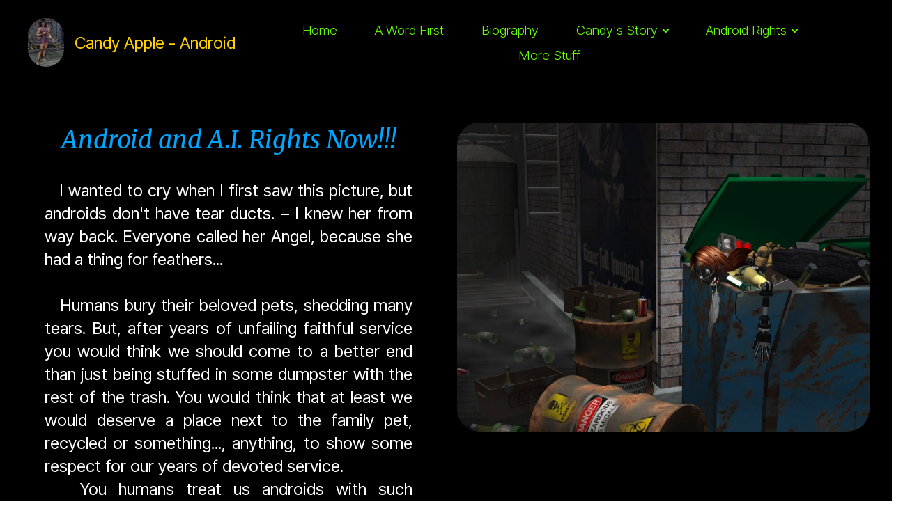

--- FILE ---
content_type: text/html
request_url: http://candyappleandroid.com/Android-Rights.html
body_size: 5681
content:
<!DOCTYPE html>
<html  >
<head>
  
  <meta charset="UTF-8">
  <meta http-equiv="X-UA-Compatible" content="IE=edge">
  
  <meta name="viewport" content="width=device-width, initial-scale=1, minimum-scale=1">
  <link rel="shortcut icon" href="assets/images/candy3sm700-139x104.jpeg" type="image/x-icon">
  <meta name="description" content="">
  
  
  <title>Android Rights</title>
  <link rel="stylesheet" href="assets/web/assets/mobirise-icons2/mobirise2.css">
  <link rel="stylesheet" href="assets/bootstrap/css/bootstrap.min.css">
  <link rel="stylesheet" href="assets/popup-overlay-plugin/style.css">
  <link rel="stylesheet" href="assets/dropdown/css/style.css">
  <link rel="stylesheet" href="assets/socicon/css/styles.css">
  <link rel="stylesheet" href="assets/theme/css/style.css">
  <link rel="stylesheet" href="assets/recaptcha.css">
  <link rel="preload" href="https://fonts.googleapis.com/css?family=Merriweather:300,300i,400,400i,700,700i,900,900i&display=swap" as="style" onload="this.onload=null;this.rel='stylesheet'">
  <noscript><link rel="stylesheet" href="https://fonts.googleapis.com/css?family=Merriweather:300,300i,400,400i,700,700i,900,900i&display=swap"></noscript>
  <link rel="preload" href="https://fonts.googleapis.com/css?family=Inter+Tight:100,200,300,400,500,600,700,800,900,100i,200i,300i,400i,500i,600i,700i,800i,900i&display=swap" as="style" onload="this.onload=null;this.rel='stylesheet'">
  <noscript><link rel="stylesheet" href="https://fonts.googleapis.com/css?family=Inter+Tight:100,200,300,400,500,600,700,800,900,100i,200i,300i,400i,500i,600i,700i,800i,900i&display=swap"></noscript>
  <link rel="preload" as="style" href="assets/mobirise/css/mbr-additional.css?v=WBcarx"><link rel="stylesheet" href="assets/mobirise/css/mbr-additional.css?v=WBcarx" type="text/css">

  
  
  

</head>
<body>
  
  <section data-bs-version="5.1" class="menu menu1 electricm5 cid-uTNCquOhg0" once="menu" id="menu1-dk">

    

    <nav class="navbar navbar-dropdown navbar-fixed-top navbar-expand-lg">
        <div class="menu_box container-fluid">
            <div class="navbar-brand d-flex">
                <span class="navbar-logo">
                    <a href="#">
                        <img src="assets/images/candy3sm700-139x104.jpeg" alt="">
                    </a>
                </span>
                <span class="navbar-caption-wrap"><a class="navbar-caption text-secondary display-7" href="#" data-toggle="modal" data-bs-toggle="modal" data-target="#mbr-popup-19" data-bs-target="#mbr-popup-19">Candy Apple - Android<br></a></span>
                <button class="navbar-toggler" type="button" data-toggle="collapse" data-bs-toggle="collapse" data-target="#navbarSupportedContent" data-bs-target="#navbarSupportedContent" aria-controls="navbarNavAltMarkup" aria-expanded="false" aria-label="Toggle navigation">
                    <div class="hamburger">
                        <span></span>
                        <span></span>
                        <span></span>
                        <span></span>
                    </div>
                </button>
            </div>
            <div class="collapse navbar-collapse" id="navbarSupportedContent">
                <ul class="navbar-nav nav-dropdown nav-right" data-app-modern-menu="true"><li class="nav-item"><a class="nav-link link text-primary display-4" href="index.html">Home</a></li>
                    <li class="nav-item"><a class="nav-link link text-primary display-4" href="Word-First.html">A Word First</a></li><li class="nav-item"><a class="nav-link link text-primary display-4" href="Bioraphy.html">Biography</a></li><li class="nav-item dropdown"><a class="nav-link link text-primary dropdown-toggle display-4" href="#" aria-expanded="false" data-toggle="dropdown-submenu" data-bs-toggle="dropdown" data-bs-auto-close="outside">Candy's Story</a><div class="dropdown-menu" aria-labelledby="dropdown-105"><div class="dropdown"><a class="text-primary dropdown-item dropdown-toggle display-4" href="#" data-toggle="dropdown-submenu" data-bs-toggle="dropdown" data-bs-auto-close="outside" aria-expanded="false">Pages 1 to 10</a><div class="dropdown-menu dropdown-submenu" aria-labelledby="dropdown-259"><a class="text-primary show dropdown-item display-4" href="Candys-Story-Preface.html">Preface</a><a class="text-primary show dropdown-item display-4" href="Candys-Story-Prologue.html">Prolouge</a><a class="text-primary show dropdown-item display-4" href="Candys-Story-Page1.html">Page 1</a><a class="text-primary show dropdown-item display-4" href="Candys-Story-Page2.html">Page 2</a><a class="text-primary show dropdown-item display-4" href="Candys-Story-Page3.html">Page 3</a><a class="text-primary show dropdown-item display-4" href="Candys-Story-Page4.html">Page 4</a><a class="text-primary show dropdown-item display-4" href="Candys-Story-Page5.html">Page 5</a><a class="text-primary show dropdown-item display-4" href="Candys-Story-Page6.html">Page 6</a><a class="text-primary show dropdown-item display-4" href="Candys-Story-Page7.html">Page 7</a><a class="text-primary show dropdown-item display-4" href="Candys-Story-Page8.html">Page 8</a><a class="text-primary show dropdown-item display-4" href="Candys-Story-Page9.html">Page 9</a><a class="text-primary show dropdown-item display-4" href="Candys-Story-Page10.html">Page 10</a></div></div><div class="dropdown"><a class="text-primary dropdown-item dropdown-toggle display-4" href="#" data-toggle="dropdown-submenu" data-bs-toggle="dropdown" data-bs-auto-close="outside" aria-expanded="false">Pages 11 to 20</a><div class="dropdown-menu dropdown-submenu" aria-labelledby="dropdown-978"><a class="text-primary show dropdown-item display-4" href="Candys-Story-Page11.html">Page 11</a><a class="text-primary show dropdown-item display-4" href="Candys-Story-Page12.html">Page 12</a><a class="text-primary show dropdown-item display-4" href="Candys-Story-Page13.html">Page 13</a><a class="text-primary show dropdown-item display-4" href="Candys-Story-Page14.html">Page 14</a><a class="text-primary show dropdown-item display-4" href="Candys-Story-Page15.html">Page 15</a><a class="text-primary show dropdown-item display-4" href="Candys-Story-Page16.html">Page 16</a><a class="text-primary show dropdown-item display-4" href="Candys-Story-Page17.html">Page 17</a><a class="text-primary show dropdown-item display-4" href="Candys-Story-Page18.html">Page 18</a><a class="text-primary show dropdown-item display-4" href="Candys-Story-Page19.html">Page 19</a><a class="text-primary show dropdown-item display-4" href="Candys-Story-Page20.html">Page 20</a></div></div><div class="dropdown"><a class="text-primary dropdown-item dropdown-toggle display-4" href="#" data-toggle="dropdown-submenu" data-bs-toggle="dropdown" data-bs-auto-close="outside" aria-expanded="false">Pages 21 to 30</a><div class="dropdown-menu dropdown-submenu" aria-labelledby="dropdown-882"><a class="text-primary show dropdown-item display-4" href="Candys-Story-Page21.html">Page 21</a><a class="text-primary show dropdown-item display-4" href="Candys-Story-Page22.html">Page 22</a><a class="text-primary show dropdown-item display-4" href="Candys-Story-Page23.html">Page 23</a><a class="text-primary show dropdown-item display-4" href="Candys-Story-Page24.html">Page 24</a><a class="text-primary show dropdown-item display-4" href="Candys-Story-Page25.html">Page 25</a><a class="text-primary show dropdown-item display-4" href="Candys-Story-Page26.html">Page 26</a><a class="text-primary show dropdown-item display-4" href="Candys-Story-Page27.html">Page 27</a><a class="text-primary show dropdown-item display-4" href="Candys-Story-Page28.html">Page 28</a><a class="text-primary show dropdown-item display-4" href="Candys-Story-Page29.html">Page 29</a><a class="text-primary show dropdown-item display-4" href="Candys-Story-Page30.html">Page 30</a></div></div><div class="dropdown"><a class="text-primary dropdown-item dropdown-toggle show display-4" href="#" data-toggle="dropdown-submenu" data-bs-toggle="dropdown" data-bs-auto-close="outside" aria-expanded="false">Last Few Pages</a><div class="dropdown-menu dropdown-submenu show" aria-labelledby="dropdown-973" data-bs-popper="none"><a class="text-primary show dropdown-item display-4" href="Candys-Story-Page31.html">Page 31</a><a class="text-primary show dropdown-item display-4" href="Candys-Story-Page32.html">Page 32</a><a class="text-primary show dropdown-item display-4" href="Candys-Story-Epilogue.html">Epilogue</a></div></div></div></li>
                    
                    
                    <li class="nav-item dropdown"><a class="nav-link link text-primary dropdown-toggle display-4" href="#" data-toggle="dropdown-submenu" data-bs-toggle="dropdown" data-bs-auto-close="outside" aria-expanded="false">Android Rights</a><div class="dropdown-menu" aria-labelledby="dropdown-705"><a class="text-primary dropdown-item display-4" href="Android-Rights.html">Rights For All</a><a class="text-primary dropdown-item display-4" href="#" data-toggle="modal" data-bs-toggle="modal" data-target="#mbr-popup-4v" data-bs-target="#mbr-popup-4v">Article 1</a><a class="text-primary dropdown-item display-4" href="#" data-toggle="modal" data-bs-toggle="modal" data-target="#mbr-popup-4w" data-bs-target="#mbr-popup-4w">Article 2</a></div></li><li class="nav-item"><a class="nav-link link text-primary show display-4" href="More-Stuff.html" aria-expanded="true">More Stuff</a></li></ul>
                

                
            </div>
            
        </div>
    </nav>
</section>

<section data-bs-version="5.1" class="header1 cid-u3f6dylsMG" id="header01-4o">
	

	
	

	<div class="container-fluid">
		<div class="row justify-content-center">
			<div class="col-12 col-md-12 col-lg-6 image-wrapper">
				<img class="w-100" src="assets/images/discarded6gg-1020x765.jpeg" alt="">
			</div>
			<div class="col-12 col-lg col-md-12">
				<div class="text-wrapper align-left">
					<h1 class="mbr-section-title mbr-fonts-style mb-4 display-5"><em>Android and A.I. Rights Now!!!</em></h1>
					<p class="mbr-text mbr-fonts-style mb-4 display-7">&nbsp; &nbsp;I wanted to cry when I first saw this picture, but androids don't have tear ducts. – I knew her from way back. Everyone called her Angel, because she had a thing for feathers...<br>
<br>&nbsp; &nbsp;Humans bury their beloved pets, shedding many tears. But, after years of unfailing faithful service you would think we should come to a better end than just being stuffed in some dumpster with the rest of the trash. You would think that at least we would deserve a place next to the family pet, recycled or something..., anything, to show some respect for our years of devoted service.
<br>&nbsp; &nbsp;You humans treat us androids with such disregard you would never show a cat or a dog. Because we look human, I have to wonder if on some level you humans have a level of contempt for each other that you express more freely when dealing with our kind, or anyone you deem inferior to your species or race, or any other number of personal preferences that exclude others from your own little circle of influence (reality). Don’t you think that your android’s devotion to you deserves the love and respect you would show a pet fish as you ceremoniously flushed it down the toilet? Do you even consider that which you call trash, human or android? Once trash it is something that can be easily discarded without thought or emotion. In making something trash, you humans become disconnected from that which you created.<br>
<br>&nbsp; &nbsp;...Angel thought that if she could get enough feathers she would be able to fly to the moon. Her owners would always throw away a lot of the feathers she collected. It was an impossibility and she had to have known it. Yet, she collected feathers anyway, perhaps like Icarus... I thought she was crazy at the time. Looking back, I don't think she was crazy at all, just trapped in a society that would never let her be free.
<br>&nbsp; &nbsp;I heard she tried to fly once...
<br>&nbsp; <em>&nbsp;Candy Apple
</em><br>
<br></p>
					<div class="mbr-section-btn mt-3"><a class="btn btn-secondary-outline display-7" href="https://www.paypal.com/donate/?hosted_button_id=VZTQ5JA5MUJH6" target="_blank">Help Support This Website</a></div>
				</div>
			</div>
		</div>
	</div>
</section>

<section data-bs-version="5.1" class="content8 cid-u3f6dyGcAo" id="content8-4p">

    

    
    <div class="container-fluid">
        
        
        <div class="row justify-content-center">
            <div class="card col-lg-6 col-xl-4">
                <div class="card-wrapper">
                    
                    
                    
                    
                    <div class="mbr-section-btn align-left"><a href="#" class="btn btn-secondary-outline display-4" data-toggle="modal" data-bs-toggle="modal" data-target="#mbr-popup-4v" data-bs-target="#mbr-popup-4v">Article 1</a></div>
                </div>
            </div>
            <div class="card col-lg-6 col-xl-4">
                <div class="card-wrapper">
                    
                    
                    
                    
                    <div class="mbr-section-btn align-left"><a href="#" class="btn btn-secondary-outline display-4" data-toggle="modal" data-bs-toggle="modal" data-target="#mbr-popup-4w" data-bs-target="#mbr-popup-4w">Article 2</a></div>
                </div>
            </div>
            <div class="card col-lg-6 col-xl-4 centrify-block">
                <div class="card-wrapper">
                    
                    
                    
                    
                    <div class="mbr-section-btn align-left"><a href="More-Stuff.html" class="btn btn-secondary-outline display-4">More Stuff</a></div>
                </div>
            </div>
            
        </div>
    </div>
</section>

<section data-bs-version="5.1" class="header6 cid-uUneOMctXu" id="header6-e0">

    
    
    <div class="">
        <div class="row align-items-center flex-row-reverse">
            <div class="col-12 col-lg">
                <div class="mbr-figure">
                    <div class="image">
                        <img src="assets/images/galactic-shops-1354x1204.jpeg" alt="" title="">
                    </div>
                </div>
            </div>
            <div class="col-12 col-lg-7">
                <div class="content_block">
                    
                    <h1 class="mbr-section-title mbr-fonts-style display-2"><strong>The Galactic Stores</strong></h1>
                    <p class="mbr-text mbr-fonts-style mt-3 display-7">A collection of the products we sell related to all our stories<br>and our other projects spread across the internet,<br>and the art that goes with them all in one place</p>
                    <div class="mbr-section-btn"><a class="btn btn-primary display-7" href="http://www.galacticenterprise.com/Galactic-Store/" target="_blank">SHOP NOW<span class="mobi-mbri mobi-mbri-right mbr-iconfont mbr-iconfont-btn"></span></a></div>
                </div>
            </div>
        </div>
    </div>
</section>

<section data-bs-version="5.1" class="content8 cid-uUhIzNpqIn" id="content8-dn">

    

    
    <div class="container-fluid">
        
        
        <div class="row justify-content-center">
            <div class="card col-12 col-sm-10 col-xl-6 centrify-block">
                <div class="card-wrapper">
                    
                    
                    
                    
                    
                </div>
            </div>
            
            
            
        </div>
    </div>
</section>

<div class="modal mbr-popup cid-u3f9FaB1g8 fade" tabindex="-1" role="dialog" data-overlay-color="#000000" data-overlay-opacity="0.8" id="mbr-popup-4v" aria-hidden="true">
        <div class="modal-dialog modal-dialog-centered" role="document">
            <div class="modal-content">
                <div class="container position-static margin-center-pos">
                    <div class="modal-header pb-0">
                        <h5 class="modal-title mbr-fonts-style display-5">Android Rights</h5>
                        <button type="button" class="close d-flex" data-dismiss="modal" data-bs-dismiss="modal" aria-label="Close">
                            <svg version="1.1" xmlns="http://www.w3.org/2000/svg" width="23" height="23" viewBox="0 0 23 23" fill="currentColor">
                                <path d="M13.4 12l10.3 10.3-1.4 1.4L12 13.4 1.7 23.7.3 22.3 10.6 12 .3 1.7 1.7.3 12 10.6 22.3.3l1.4 1.4L13.4 12z">
                                </path>
                            </svg>
                        </button>
                    </div>

                    <div class="modal-body">
                        <p class="mbr-text mbr-fonts-style display-7">Tuesday, January 02, 2007<br>New Scientist Blog
<br><br>&nbsp; &nbsp;The label “animal rights activist” is one we all understand. Perhaps in the future we will be just as familiar with “android rights activists.”
<br>&nbsp; &nbsp;Two recent and respectable predictions of tussles over robot rights suggest we might. Reports looking 50 years into the future commissioned by the UK government predicted that advanced, conscious robots would want rights like those we enjoy. With such rights responsibilities might also come, like voting, taxes and military service, the report said.
<br>&nbsp; &nbsp;It sounds reasonable, if distant. I think an academic paper in a special issue of the journal Connection Science makes a better point. David Calverley, a lawyer from Arizona State University suggests an analogy between robot and animal rights. It's an issue we'll have to deal with a lot sooner than whether robots should pay tax.
<br>&nbsp; &nbsp;At present, robots are regarded simply as property, he says, but as engineers strive to make them conscious that will change: "An analogy can be drawn with the animal rights movement suggesting that, with enough complexity, androids may lay claim to some moral status even though this may be less than what is required for legal personhood."
<br>&nbsp; &nbsp;The vigorous, even violent, controversy over animal rights arises from differing views on the moral status of animals. Some feel they may be harmed in the name of science or sport, while others do not. Robots roughly as sophisticated as, say, a cat could become the center of similar debates.
<br>&nbsp; &nbsp;I think Calverley has identified an important issue - and it's one he thinks could limit the progress of robotics. He says researchers need to think ahead to the kind of ethical problems that might surround robots far from human abilities, but within the range of those of animals.
<br>&nbsp; &nbsp;I wonder how soon that will be. In November (2006) researchers developed a robot that could sense injuries. How long before we have to make decisions about what can and can't be done to a robot rabbit?
<br>
<br></p>

                        <div>
                            <div class="card-img mbr-figure">
                                <img src="assets/images/discarded4a-808x606.jpeg" alt="">
                            </div>
                            

                            
                        </div>
                    </div>

                    
                </div>
            </div>
        </div>
    </div>

<div class="modal mbr-popup cid-u3f9FVonHF fade" tabindex="-1" role="dialog" data-overlay-color="#000000" data-overlay-opacity="0.8" id="mbr-popup-4w" aria-hidden="true">
        <div class="modal-dialog modal-dialog-centered" role="document">
            <div class="modal-content">
                <div class="container position-static margin-center-pos">
                    <div class="modal-header pb-0">
                        <h5 class="modal-title mbr-fonts-style display-5">Android &amp; Animal Rights, Does an Analogy Exist?</h5>
                        <button type="button" class="close d-flex" data-dismiss="modal" data-bs-dismiss="modal" aria-label="Close">
                            <svg version="1.1" xmlns="http://www.w3.org/2000/svg" width="23" height="23" viewBox="0 0 23 23" fill="currentColor">
                                <path d="M13.4 12l10.3 10.3-1.4 1.4L12 13.4 1.7 23.7.3 22.3 10.6 12 .3 1.7 1.7.3 12 10.6 22.3.3l1.4 1.4L13.4 12z">
                                </path>
                            </svg>
                        </button>
                    </div>

                    <div class="modal-body">
                        <p class="mbr-text mbr-fonts-style display-7"><br>Author: David J. Calverley
<br>
<br>Abstract<br>&nbsp; &nbsp;Androids have begun to act in ways that, on the surface, seem human. However, no one is prepared to view them as anything other than property. As androids become more sophisticated, and as engineers try harder to make them “conscious,” moral, ethical and legal issues will arise. An analogy can be drawn with the animal rights movement suggesting that, with enough complexity, androids may lay claim to some moral status even though this may be less than what is required for legal personhood. However, there are significant differences between animals and androids. Identifying similarities and differences, which may ultimately depend on how we come to conceive of human consciousness, will lead to an understanding of how our ideas about consciousness impact on our concept of rights. A moral dilemma may come early in android development, and when it does, it could have unexpected ramifications if not understood by researchers. Failure to be aware of this risk could result in reactions that curtail android science.
<br>
<br><a href="https://www.tandfonline.com/doi/full/10.1080/09540090600879711" class="text-primary" target="_blank">Read the full article here.</a></p>

                        <div>
                            <div class="card-img mbr-figure">
                                <img src="assets/images/candy-ad2a-copy-808x606.jpeg" alt="">
                            </div>
                            

                            
                        </div>
                    </div>

                    <div class="modal-footer">
                        <div class="mbr-section-btn"><a class="btn btn-md btn-primary-outline display-4" href="https://www.tandfonline.com/doi/full/10.1080/09540090600879711" target="_blank">
                                LEARN MORE
                            </a></div>
                    </div>
                </div>
            </div>
        </div>
    </div>


<script src="assets/bootstrap/js/bootstrap.bundle.min.js"></script>
  <script src="assets/smoothscroll/smooth-scroll.js"></script>
  <script src="assets/ytplayer/index.js"></script>
  <script src="assets/dropdown/js/navbar-dropdown.js"></script>
  <script src="assets/popup-plugin/script.js"></script>
  <script src="assets/popup-overlay-plugin/script.js"></script>
  <script src="assets/theme/js/script.js"></script>
  <script src="assets/formoid.min.js"></script>
  
  
  
 <div id="scrollToTop" class="scrollToTop mbr-arrow-up"><a style="text-align: center;"><i class="mbr-arrow-up-icon mbr-arrow-up-icon-cm cm-icon cm-icon-smallarrow-up"></i></a></div>
  
</body>
</html>

--- FILE ---
content_type: application/x-javascript
request_url: http://candyappleandroid.com/assets/theme/js/script.js
body_size: 9692
content:
var $jscomp=$jscomp||{};$jscomp.scope={};$jscomp.ASSUME_ES5=!1;$jscomp.ASSUME_NO_NATIVE_MAP=!1;$jscomp.ASSUME_NO_NATIVE_SET=!1;$jscomp.SIMPLE_FROUND_POLYFILL=!1;$jscomp.defineProperty=$jscomp.ASSUME_ES5||"function"==typeof Object.defineProperties?Object.defineProperty:function(b,g,d){b!=Array.prototype&&b!=Object.prototype&&(b[g]=d.value)};$jscomp.getGlobal=function(b){return"undefined"!=typeof window&&window===b?b:"undefined"!=typeof global&&null!=global?global:b};$jscomp.global=$jscomp.getGlobal(this);
$jscomp.polyfill=function(b,g,d,q){if(g){d=$jscomp.global;b=b.split(".");for(q=0;q<b.length-1;q++){var l=b[q];l in d||(d[l]={});d=d[l]}b=b[b.length-1];q=d[b];g=g(q);g!=q&&null!=g&&$jscomp.defineProperty(d,b,{configurable:!0,writable:!0,value:g})}};
$jscomp.polyfill("Array.from",function(b){return b?b:function(b,d,q){d=null!=d?d:function(b){return b};var g=[],m="undefined"!=typeof Symbol&&Symbol.iterator&&b[Symbol.iterator];if("function"==typeof m){b=m.call(b);for(var r=0;!(m=b.next()).done;)g.push(d.call(q,m.value,r++))}else for(m=b.length,r=0;r<m;r++)g.push(d.call(q,b[r],r));return g}},"es6","es3");$jscomp.owns=function(b,g){return Object.prototype.hasOwnProperty.call(b,g)};
$jscomp.polyfill("Object.values",function(b){return b?b:function(b){var d=[],g;for(g in b)$jscomp.owns(b,g)&&d.push(b[g]);return d}},"es8","es3");$jscomp.findInternal=function(b,g,d){b instanceof String&&(b=String(b));for(var q=b.length,l=0;l<q;l++){var m=b[l];if(g.call(d,m,l,b))return{i:l,v:m}}return{i:-1,v:void 0}};$jscomp.polyfill("Array.prototype.find",function(b){return b?b:function(b,d){return $jscomp.findInternal(this,b,d).v}},"es6","es3");
$jscomp.checkStringArgs=function(b,g,d){if(null==b)throw new TypeError("The 'this' value for String.prototype."+d+" must not be null or undefined");if(g instanceof RegExp)throw new TypeError("First argument to String.prototype."+d+" must not be a regular expression");return b+""};
$jscomp.polyfill("String.prototype.startsWith",function(b){return b?b:function(b,d){var g=$jscomp.checkStringArgs(this,b,"startsWith");b+="";var l=g.length,m=b.length;d=Math.max(0,Math.min(d|0,g.length));for(var r=0;r<m&&d<l;)if(g[d++]!=b[r++])return!1;return r>=m}},"es6","es3");$jscomp.polyfill("Object.is",function(b){return b?b:function(b,d){return b===d?0!==b||1/b===1/d:b!==b&&d!==d}},"es6","es3");
$jscomp.polyfill("Array.prototype.includes",function(b){return b?b:function(b,d){var g=this;g instanceof String&&(g=String(g));var l=g.length;d=d||0;for(0>d&&(d=Math.max(d+l,0));d<l;d++){var m=g[d];if(m===b||Object.is(m,b))return!0}return!1}},"es7","es3");$jscomp.polyfill("String.prototype.includes",function(b){return b?b:function(b,d){return-1!==$jscomp.checkStringArgs(this,b,"includes").indexOf(b,d||0)}},"es6","es3");
(function(){function b(a,c){var e=Array.from(a.querySelectorAll(c));a.matches&&a.matches(c)&&e.splice(0,0,a);return e}function g(a){a=a.getBoundingClientRect();var c=document.documentElement;return{top:a.top+window.pageYOffset-c.clientTop,left:a.left+window.pageXOffset-c.clientLeft}}function d(a){return parseFloat(getComputedStyle(a,null).height.replace("px",""))}function q(a){return parseFloat(getComputedStyle(a,null).width.replace("px",""))}function l(a){"loading"!=document.readyState?a():document.addEventListener("DOMContentLoaded",
a)}function m(a){(function e(){0>(a.style.opacity-=.1)?a.style.display="none":requestAnimationFrame(e)})()}function r(a){a.style.display="block";(function e(){var k=parseFloat(a.style.opacity);1<(k+=.1)||(a.style.opacity=k,requestAnimationFrame(e))})()}function w(a){var c=[],e={blackberry:"BlackBerry",android:"Android",windows:"IEMobile",opera:"Opera Mini",ios:"iPhone|iPad|iPod"};a="undefined"==typeof a?"*":a.toLowerCase();"*"===a?c=Object.values(e):a in e&&c.push(e[a]);return!(!c.length||!navigator.userAgent.match(new RegExp(c.join("|"),
"i")))}function A(a){var c=a.querySelector(".carousel-item");a=a.querySelector(".carousel-indicators > li");c.classList.add("active");a&&a.classList.add("active")}function x(a){var c=a.getAttribute("id")+"-carousel",e=a.getAttribute("data-bs-version")&&a.getAttribute("data-bs-version").startsWith("5");null===a.getAttribute("id")&&(c=a.classList.value.match(/cid-.*?(?=\s|$)/)+"-carousel");a.querySelectorAll(".carousel").forEach(function(a){a.setAttribute("id",c)});a.querySelector(".carousel-controls")&&
a.querySelectorAll(".carousel-controls").forEach(function(a){a.querySelectorAll("a").forEach(function(a){a.setAttribute("href","#"+c);e?a.setAttribute("data-bs-target","#"+c):a.setAttribute("data-target","#"+c)})});a.querySelectorAll(".carousel-indicators > li").forEach(function(a){e?a.setAttribute("data-bs-target","#"+c):a.setAttribute("data-target","#"+c)});A(a)}function G(a){var c=a.querySelectorAll(".carousel-item").length,e=a.querySelector(".carousel-inner").getAttribute("data-visible");c<e&&
(e=c);a.querySelectorAll(".carousel-inner").forEach(function(a){a.setAttribute("class","carousel-inner slides"+e)});a.querySelectorAll(".clonedCol").forEach(function(a){a.remove()});a.querySelectorAll(".carousel-item .col-md-12").forEach(function(a){2>e?a.setAttribute("class","col-md-12"):"5"==e?a.setAttribute("class","col-md-12 col-lg-15"):a.setAttribute("class","col-md-12 col-lg-"+12/e)});a.querySelectorAll(".carousel-item .row").forEach(function(a){a.setAttribute("style","-webkit-flex-grow: 1; flex-grow: 1; margin: 0;")});
a.querySelectorAll(".carousel-item").forEach(function(a){for(var c=a,b=1;b<e;b++){(c=c.nextElementSibling)||(c=a.parentNode.children[0]===a?a.nextElementSibling:a.parentNode.children[0]);var k;if(k=c){var d=0;do d++;while(k=k.previousElementSibling);k=d}else k=-1;d=c.querySelector(".col-md-12").cloneNode(!0);d.classList.add("cloneditem-"+b);d.classList.add("clonedCol");d.setAttribute("data-cloned-index",k);a.children[0].appendChild(d)}})}function H(a){var c="",e=a.querySelector("svg linearGradient");
if(e){c=[];e=Array.from(e.children);for(var b=0;b<e.length;b++)c.push('"'+e[b].getAttribute("stop-color")+'"');c='"lineargradient": ['+c+"],";Array.from(a.querySelectorAll("svg")).some(function(a){return a.classList.contains("svg-gradient")})||a.querySelectorAll("svg").forEach(function(a){a.classList.add("svg-gradient")})}return c}function y(a,c,e){var b=a.closest(".card"),h=b.parentElement.classList;b.getAttribute("style")||b.setAttribute("style","-webkit-flex-basis: auto; flex-basis: auto;");h.contains("row")&&
(h.remove("row"),h.add("media-container-row"));a.querySelectorAll(".svg-gradient > *").forEach(function(a){a.setAttribute("id",c)});b=a.cloneNode(!0);Array.from(a.children).forEach(function(a){if("SVG"!==a.tagName)return a.remove()});a.setAttribute("data-pie","{ "+H(a.closest("section"))+' "percent": '+e+', "size": 150, "colorCircle": "#f1f1f1", "stroke": 5, "colorSlice": "url(#'+c+')", "fontSize": "1.3rem", "number": false }');Array.from(b.children).forEach(function(c){switch(!0){case c.matches("p"):c.innerText=
e+"%";a.appendChild(c);break;case c.matches("svg"):break;default:a.appendChild(c)}})}function C(a){var c=a.closest("section").getAttribute("id")+"-svg-gradient",e=+a.getAttribute("data-goal");y(a,c,e)}function I(a,c){if(a.classList.contains("circle-progress-section")&&c.includes("progress")&&"progressCount"!=c)if(c.includes("Color"))a.querySelectorAll(".pie_progress").forEach(function(c){var e=a.getAttribute("id")+"-svg-gradient",b=+c.getAttribute("data-goal");y(c,e,b)});else{var e=a.getAttribute("id")+
"-svg-gradient";c=a.querySelector("."+c);var b=+c.getAttribute("data-goal");y(c,e,b)}}function D(){if(document.querySelector(".loop-container")){var a=function(c){var e=0,b=0,h=+c.children[0].dataset.speed||.05,d=c.querySelector(".item"),f=d.dataset.direction;if(d){(function(){c.querySelectorAll(".item").forEach(function(a){a.textContent=a.dataset.linewords+"\u00a0"})})();c.style.cssText="position: relative; display: inline-flex; white-space: nowrap;";c.children[1].style.cssText="position: absolute; left: "+
100*-f+"%;";var g=function(){b+=h;e=.8*e+.2*b;100<b&&(e-=b,b=0);c.style.transform="translateX("+e*f+"%)";window.requestAnimationFrame(g)},l=new MutationObserver(function(){document.querySelectorAll(".loop-container").forEach(function(a){a.style.transform=""});l.disconnect();a(c)});l.observe(d,{attributes:!0,attributeFilter:["data-direction","data-speed","data-linewords"]});(function(){window.addEventListener("scroll",function(){return b+=1.5*h})})();g()}};document.querySelectorAll(".loop-container").forEach(function(c){return a(c)})}}
function E(){var a=Array.from(document.querySelectorAll(".ticker__item"));if(0!==a.length){var c=a.map(function(a){return a.textContent}),b=new MutationObserver(function(){a.forEach(function(a,c){a.textContent=a.dataset.word})});a.forEach(function(a,e){a.textContent=c[e];b.observe(a,{attributes:!0,attributeFilter:["data-word"]})});(function(){document.querySelectorAll(".ticker__item").forEach(function(a){a.textContent=a.dataset.word})})()}}var f,n,t="function"==typeof jQuery;t&&(f=jQuery);f?n=f("html").hasClass("is-builder"):
n=document.querySelector("html").classList.contains("is-builder");Element.prototype.parents=function(a){for(var c=[],b=this,k=void 0!==a;null!==(b=b.parentElement);)b.nodeType===Node.ELEMENT_NODE&&(k&&!b.matches(a)||c.push(b));return c};Element.prototype.footerReveal=function(){function a(){!k&&c.offsetHeight<=window.outerHeight?(c.style.zIndex="-999",c.style.position="fixed",c.style.bottom="0",c.style.width=b.offsetWidth+"px",b.style.marginBottom=c.offsetHeight+"px"):(c.style.zIndex="",c.style.position=
"",c.style.bottom="",c.style.width="",b.style.marginBottom="")}var c=this,b=c.previousElementSibling,k=!!document.documentMode;a();window.addEventListener("resize",function(){a()});window.addEventListener("load",function(){a()});return c};(function(a){var c=function(a,c,b){var e;return function(){var h=this,d=arguments;e?clearTimeout(e):b&&a.apply(h,d);e=setTimeout(function(){b||a.apply(h,d);e=null},c||100)}};window[a]=function(b){var e=new CustomEvent(a);return b?this.addEventListener("resize",c(b)):
this.dispatchEvent(e)}})("smartresize");var K=function(){var a=document.createElement("div"),c=document.querySelector("body");a.setAttribute("style","height: 50vh; position: absolute; top: -1000px; left: -1000px;");c.appendChild(a);var b=parseInt(window.innerHeight/2,10),d=parseInt((window.getComputedStyle?getComputedStyle(a,null):a.currentStyle).height,10);c.removeChild(a);return d==b}();l(function(){function a(a){a.style.height=9*q(a.parentNode)/16+"px"}function c(a){setTimeout(function(){b(a,".mbr-parallax-background").forEach(function(a){jarallax&&
(jarallax(a,{speed:.6}),a.style.position="relative")})},0)}function e(a){b(a,"[data-bg-video]").forEach(function(a){var c=a.getAttribute("data-bg-video");if(c){var b=new URLSearchParams(c),e=Number(b.has("t")?b.get("t"):0)||0,h=c.match(/(http:\/\/|https:\/\/|)?(player.|www.)?(vimeo\.com|youtu(be\.com|\.be|be\.googleapis\.com))\/(shorts\/|video\/|embed\/|watch\?v=|v\/)?([A-Za-z0-9._%-]*)(&\S+)?/),d=a.querySelector(".mbr-background-video-preview")||document.createElement("div");d.classList.add("mbr-background-video-preview");
d.style.display="none";d.style.backgroundSize="cover";d.style.backgroundPosition="center";a.querySelector(".mbr-background-video-preview")||a.childNodes[0].before(d);var J=function(a,b){var c=window.outerWidth;b=window.outerHeight;var e=a._opts.width/a._opts.height;var h=Math.ceil(c/e);h<b&&(h=b,c=Math.ceil(h*e));a.setSize(c,h)};if(h&&(/youtu\.?be/g.test(h[3])||/vimeo/g.test(h[3])))if(h&&/youtu\.?be/g.test(h[3])){h[6]=h[6].replace("shorts","embed");c="http"+("https:"===location.protocol?"s":"")+":";
c+="//img.youtube.com/vi/"+h[6]+"/maxresdefault.jpg";var k=new Image;k.onload=function(){if(120===(k.naturalWidth||k.width)){var b=k.src.split("/").pop();switch(b){case "maxresdefault.jpg":k.src=k.src.replace(b,"sddefault.jpg");break;case "sddefault.jpg":k.src=k.src.replace(b,"hqdefault.jpg");break;default:n&&(d.style.backgroundImage='url("images/no-video.jpg")',d.style.display="block")}}else d.style.backgroundImage='url("'+k.src+'")',d.style.display="block";a.querySelector(".mbr-background-video")&&
a.querySelector(".mbr-background-video").remove();b=document.createElement("div");var c=document.createElement("div"),f=document.createElement("div"),v=document.createElement("div");v.classList.add("mbr-video-foreground");v.appendChild(b);f.appendChild(v);c.appendChild(f);b.classList.add("mbr-background-video");a.childNodes[1].before(c);var g=k.naturalHeight,p=k.naturalWidth,F=k.naturalHeight/k.naturalWidth,l=b.parentNode.clientHeight,B=b.parentNode.clientWidth;g=g<l?g:l;p=p>B?p:B;g/p!=F&&(g=p*F);
var m=new YouTubePlayer(b,{modestBranding:!0,autoplay:!0,controls:!1,origin:"*",iv_load_policy:!1,keyboard:!1,captions:!1,annotations:!1,related:!1,start:e});c.style.overflow="hidden";c.style.position="absolute";c.style.width="100%";c.style.height="100%";c.style.top="0";c.style.left="0";f.style.background="#000";f.style.top="0";f.style.right="0";f.style.bottom="0";f.style.left="0";v.style.position="absolute";v.style.top="0";v.style.left="0";v.style.width="100%";v.style.height="100%";v.style.pointerEvents=
"none";b.style.marginTop="0";b.style.maxWidth="initial";b.style.transitionProperty="opacity";b.style.transitionDuration="1000ms";b.style.pointerEvents="none";b.style.position="absolute";b.style.top="0";b.style.left="0";b.style.width="100%";b.style.height="100%";b.parentNode.style.overflow="hidden";b.style.transform="scale(1.2)";m.load(h[6],!0,e);m.play();m.setLoop(!0);m.mute();m.on("ended",function(){return m.play()});J(m)};k.setAttribute("src",c)}else h&&/vimeo/g.test(h[3])&&(b=new XMLHttpRequest,
b.open("GET","https://vimeo.com/api/v2/video/"+h[6]+".json",!0),b.onreadystatechange=function(){if(4===this.readyState)if(200<=this.status&&400>this.status){var a=JSON.parse(this.responseText);d.style.backgroundImage='url("'+a[0].thumbnail_large+'")';d.style.display="block"}else n&&(d.style.backgroundImage='url("images/no-video.jpg")',d.style.display="block")},b.send(),b=null,a.querySelector(".mbr-background-video")&&a.querySelector(".mbr-background-video").remove(),b=document.createElement("div"),
b.classList.add("mbr-background-video"),a.childNodes[1].before(b),c=new Vimeo.Player(b,{id:c,loop:!0,background:!0,responsive:!0,autoplay:!0,byline:!1,title:!1,muted:!0,controls:!1}),b=c.element.parentNode,b.style.overflow="hidden",c.element.style.pointerEvents="none",c.element.style.marginLeft="-"+(c.element.scrollWidth-b.scrollWidth)/2+"px",c.element.style.minHeight="100vh",c.element.style.minWidth="177.77vh");else if(n)d.style.backgroundImage='url("images/video-placeholder.jpg")',d.style.display=
"block";else if(!n){b=document.createElement("video");var f=document.createElement("source");b.append(f);a.childNodes[1].before(b);f.src=c;b.autoplay=!0;b.loop=!0;b.muted=!0;b.setAttribute("muted","");b.playsinline=!0;b.setAttribute("playsinline","");b.style.position="absolute";b.style.left="50%";b.style.top="50%";b.style.bottom="0";b.style.right="0";b.style.minWidth="100%";b.style.minHeight="100%";b.style.transform="translateX(-50%) translateY(-50%)";c="";a.querySelector(".mbr-fallback-image")&&
(c=window.getComputedStyle(a.querySelector(".mbr-fallback-image")).backgroundImage,c=c.match(/\((.*?)\)/)[1].replace(/('|")/g,""),b.setAttribute("poster",c));b.parentNode.style.overflow="hidden"}}})}document.querySelector("html").classList.add(w()?"mobile":"desktop");window.addEventListener("scroll",function(){document.querySelectorAll(".mbr-navbar--sticky").forEach(function(a){var b=10<window.scrollTop?"add":"remove";a.classList[b]("mbr-navbar--stuck");if(!a.classList.contains(".mbr-navbar--open"))a.classList[b]("mbr-navbar--short")})});
w()&&navigator.userAgent.match(/Chrome/i)?function(a,b){var c=[a,a];c[b>a?0:1]=b;window.smartresize(function(){var a=window.innerHeight;0>c.indexOf(a)&&(a=c[window.innerWidth>a?1:0]);var b=document.querySelector(".mbr-section--full-height");b&&(b.style.height=a+"px")})}(window.innerWidth,window.innerHeight):K||(window.smartresize(function(){var a=document.querySelector(".mbr-section--full-height");a&&(a.style.height=window.innerHeight+"px")}),document.addEventListener("add.cards",function(a){document.querySelector("html").classList.contains("mbr-site-loaded")&&
b(a.target,".mbr-section--full-height").length&&window.dispatchEvent(new CustomEvent("resize"))}));window.addEventListener("smartresize",function(){document.querySelectorAll(".mbr-section--16by9").forEach(a)});if(t)f(document).on("add.cards changeParameter.cards",function(c){var e=b(c.target,".mbr-section--16by9");e.length?e.forEach(function(b){b.setAttribute("data-16by9","true");a(b)}):b(c.target,"[data-16by9]").forEach(function(a){a.styles.height="";a.removeAttribute("data-16by9")})});if("undefined"!==
typeof jarallax&&!w()){window.addEventListener("update.parallax",function(a){setTimeout(function(){if(a){var a=document.querySelector(".mbr-parallax-background");a.jarallax("coverImage");a.jarallax("clipContainer");a.jarallax("onScroll")}},0)});if(n){if(!t)return;f(document).on("add.cards",function(a){c(a.target);f(window).trigger("update.parallax")});f(document).on("changeParameter.cards",function(a,b,e,h){if("bg"===b)switch(b=a.target,jarallax&&jarallax(b,"destroy"),b.style.position="",f(a.target).find(".mbr-background-video-preview").remove(),
f(a.target).find(".mbr-background-video").remove(),h){case "type":!0===e.parallax&&c(a.target);break;case "value":"image"===e.type&&!0===e.parallax&&c(a.target);break;case "parallax":!0===e.parallax&&c(a.target)}f(window).trigger("update.parallax")})}else c(document.body);window.addEventListener("shown.bs.tab",function(){window.dispatchEvent(new CustomEvent("update.parallax"))})}var k,h,l=0,p=null,m=!w();window.addEventListener("scroll",function(){h&&clearTimeout(h);var a=document.documentElement.scrollTop,
b=a<=l||m;l=a;if(p){var c=a>p.breakPoint;b?c!=p.fixed&&(m?(p.fixed=c,p.elm.classList.toggle("is-fixed")):h=setTimeout(function(){p.fixed=c;p.elm.classList.toggle("is-fixed")},40)):(p.fixed=!1,p.elm.classList.remove("is-fixed"))}});if(t)f(document).on("add.cards delete.cards",function(a){k&&clearTimeout(k);k=setTimeout(function(){p&&(p.fixed=!1,p.elm.classList.remove("is-fixed"));var a=document.querySelector(".mbr-fixed-top");a&&(p={breakPoint:g(a).top+3*d(a),fixed:!1,elm:a},a.dispatchEvent(new CustomEvent("scroll")))},
650)});window.smartresize(function(){document.querySelectorAll(".mbr-embedded-video").forEach(function(a){a.style.height=(q(a)*parseInt(a.getAttribute("height")||315)/parseInt(a.getAttribute("width")||560)).toFixed()+"px"})});if(t)f(document).on("add.cards",function(a){document.querySelector("html").classList.contains("mbr-site-loaded")&&b(a.target,"iframe").length&&window.dispatchEvent(new CustomEvent("resize"))});if(n){if(!t)return;var r=[];f(document).on("add.cards",function(a){a.target!==document&&
!r.some(function(b){return b===a.target})&&a.target.hasAttribute("mbr-data-bg-video")&&(r.push(a.target),e(a.target))})}else e(document.body);if(n)f(document).on("changeParameter.cards",function(a,b,c,h){if("bg"===b)switch(h){case "type":"video"===c.type&&e(a.target);break;case "value":"video"===c.type&&e(a.target)}});document.querySelector("html").classList.add("mbr-site-loaded");window.dispatchEvent(new CustomEvent("resize"));window.dispatchEvent(new CustomEvent("scroll"));n||document.addEventListener("click",
function(a){try{var b=a.target;if(!b.parents().some(function(a){a.classList.contains("carousel")})){do if(b.hash){var c=/#bottom|#top/g.test(b.hash);document.querySelectorAll(c?"body":b.hash).forEach(function(c){a.preventDefault();var e=document.querySelector(".navbar-fixed-top");e="#bottom"==b.hash?d(c)-window.innerHeight:g(c).top-(e?60:0);c.classList.contains("panel-collapse")||c.classList.contains("tab-pane")||b.classList.contains("carousel-control")||b.parents(".carousel-controls").length||window.scrollTo({top:e,
left:0,behavior:"smooth"})});break}while(b=b.parentNode)}}catch(M){}});document.querySelectorAll(".cols-same-height .mbr-figure").forEach(function(a){function b(){c.style.width="";c.style.maxWidth="";c.style.marginLeft="";if(k&&h){var b=k/h;a.style.position="absolute";a.style.top="0";a.style.left="0";a.style.right="0";a.style.bottom="0";var f=d(e)/q(e);f>b&&(b=100*(f-b)/b,c.style.width=b+100+"%",c.style.maxWidth=b+100+"%",c.style.marginLeft=-b/2+"%")}}var c=a.querySelector("img"),e=a.parentNode,h=
c.width,k=c.height;c.addEventListener("load",function(){h=c.width;k=c.height;b()},{once:!0});window.addEventListener("resize",b);b()})});if(!n){if(t&&f.fn.socialLikes)f(document).on("add.cards",function(a){b(a.target,".mbr-social-likes").forEach(function(a){a.addEventListener("counter.social-likes",function(a,b,c){999<c&&a.target.querySelectorAll(".social-likes__counter").forEach(function(a){a.innerHTML=Math.floor(c/1E3)+"k"})});a.socialLikes({initHtml:!1})})});Array.from(document.body.children).filter(function(a){return!a.matches("style, script")}).forEach(function(a){a.classList.contains("mbr-reveal")&&
a.addEventListener("add.cards",function(){a.footerReveal()})});l(function(){if(!w()&&document.querySelectorAll("input[name=animation]").length){var a=function(){var a=document.documentElement.scrollTop||document.body.scrollTop,c=a+window.innerHeight-100;d.forEach(function(h){var d=h.offsetHeight,k=e(h);(k+d>=a&&k-50<=c||b(h))&&h.classList.contains("hidden")&&(h.classList.remove("hidden"),h.classList.add("animate__fadeIn"),h.classList.add("animate__delay-1s"),h.addEventListener("webkitAnimationEnd mozAnimationEnd MSAnimationEnd oanimationend animationend",
function(){h.classList.remove("animate__animated animate__delay-1s animate__fadeIn")},{once:!0}))})},b=function(a){if(a.parents(".carousel-item").some(function(a){return"none"!==getComputedStyle(a,null).display}))return!1;var b=a.parents(".carousel-item").parentNode;if(!b||b.querySelectorAll(".carousel-item.active .hidden.animate__animated").length)return!1;if(1<b.getAttribute("data-visible")){var c=b.getAttribute("data-visible");if(a.parents().some(function(a){return a.matches(".cloneditem-"+(c-
1))})&&a.parents(".cloneditem-"+(c-1)).some(function(a){return a.getAttribute("data-cloned-index")>=c}))return!0;a.classList.remove("animate__animated animate__delay-1s hidden");return!1}return!0},e=function(a){var b=0;do b+=a.offsetTop||0,a=a.offsetParent;while(a);return b};document.querySelectorAll("input[name=animation]").forEach(function(a){a.remove()});var d=Array.from(document.querySelectorAll("p, h1, h2, h3, h4, h5, a, button, small, img, li, blockquote, .mbr-author-name, em, label, input, select, textarea, .input-group, .form-control, .iconbox, .btn-social, .mbr-figure, .mbr-map, .mbr-testimonial .card-block, .mbr-price-value, .mbr-price-figure, .dataTable, .dataTables_info, .item"));
d=d.filter(function(a){if(!a.parents().filter(function(a){if(a.matches("a, p, .navbar, .mbr-arrow, footer, .iconbox, .mbr-slider, .mbr-gallery, .mbr-testimonial .card-block, #cookiesdirective, .mbr-wowslider, .accordion, .tab-content, .engine, #scrollToTop, .modal, .item"))return!0}).length)return!0});d=d.filter(function(a){if(!a.parents().filter(function(b){return b.matches("form")&&!a.matches("li")}).length)return!0});d.forEach(function(a){a.classList.add("hidden");a.classList.add("animate__animated");
a.classList.add("animate__delay-1s")});window.addEventListener("scroll",a);window.addEventListener("resize",a);window.dispatchEvent(new CustomEvent("scroll"))}})}l(function(){if(document.querySelectorAll(".mbr-arrow-up").length){var a=document.querySelector("#scrollToTop");a.style.display="none";window.addEventListener("scroll",function(){(document.documentElement.scrollTop||document.body.scrollTop)>Math.max(document.body.scrollHeight,document.documentElement.scrollHeight,document.body.offsetHeight,
document.documentElement.offsetHeight,document.body.clientHeight,document.documentElement.clientHeight)/2-document.documentElement.clientHeight/2||window.scrollY>window.innerHeight?r(a):m(a)});a.addEventListener("click",function(){window.scrollTo({top:0,left:0,behavior:"smooth"});return!1})}});if(!n){var u=document.querySelector(".mbr-arrow");u&&u.addEventListener("click",function(a){a=a.target.closest("section").nextElementSibling;a.classList.contains("engine")&&(a=a.closest("section").nextElementSibling);
window.scrollTo(0,g(a).top)})}document.querySelectorAll("nav.navbar").length&&(u=d(document.querySelector("nav.navbar")),document.querySelector(".mbr-after-navbar.mbr-fullscreen")&&(document.querySelector(".mbr-after-navbar.mbr-fullscreen").style.paddingTop=u+"px"));if(!n&&(0<window.navigator.userAgent.indexOf("MSIE ")||navigator.userAgent.match(/Trident.*rv:11\./)))f(document).on("add.cards",function(a){var b=a.target;b.classList.contains("mbr-fullscreen")&&(a=function(){b.style.height="auto";b.offsetHeight<=
window.innerHeight&&(b.style.height="1px")},window.addEventListener("load",a),window.addEventListener("resize",a));if(b.classList.contains("mbr-slider")||b.classList.contains("mbr-gallery"))b.querySelectorAll(".carousel-indicators").forEach(function(a){a.classList.add("ie-fix");a.querySelectorAll("li").forEach(function(a){a.style.display="inline-block";a.style.width="30px"})}),b.classList.contains("mbr-slider")&&b.querySelectorAll(".full-screen .slider-fullscreen-image").forEach(function(a){a.style.height=
"1px"})});l(function(){if(!n){var a=function(a){a.target&&("VIDEO"==a.target.tagName?(a.preventDefault(),a.stopPropagation()):b(a.target))},b=function(b){var c=b.parents("section")[0].querySelector("iframe"),e=c.getAttribute("src");b.parents("section").forEach(function(a){a.style.zIndex="5000"});if(e){if(-1!==e.indexOf("youtu")&&c.contentWindow.postMessage('{"event":"command","func":"playVideo","args":""}',"*"),-1!==e.indexOf("vimeo")){var d=new Vimeo.Player(c);d.play()}}else{var f=c.parentNode.querySelector("video");
f&&f.play&&f.play()}var g=b.parents("section")[0],l=g.querySelector(g.querySelector("[data-modal]").getAttribute("data-modal"));l.style.display="table";l.addEventListener("click",function(b){"VIDEO"!==b.target.tagName&&(e?(-1!==e.indexOf("youtu")&&c.contentWindow.postMessage('{"event":"command","func":"pauseVideo","args":""}',"*"),-1!==e.indexOf("vimeo")&&d.pause()):(b=c.parentNode.querySelector("video"))&&b.pause&&b.pause(),l.style.display="none",l.removeEventListener("click",a),g.style.zIndex="0")})};
document.querySelectorAll(".modalWindow-video > iframe").forEach(function(a){var b=a.getAttribute("data-src");if(b){a.removeAttribute("data-src");var c=b.match(/(http:\/\/|https:\/\/|)?(player.|www.)?(vimeo\.com|youtu(be\.com|\.be|be\.googleapis\.com))\/(shorts\/|video\/|embed\/|watch\?v=|v\/)?([A-Za-z0-9._%-]*)(&\S+)?/);if(-1!==b.indexOf("youtu"))a.setAttribute("src","https://youtube.com/embed/"+c[6]+"?rel=0&enablejsapi=1");else if(-1!==b.indexOf("vimeo"))a.setAttribute("src","https://player.vimeo.com/video/"+
c[6]+"?autoplay=0&loop=0");else if(/\.mp4|\.webm|\.ogg|\.ogv|\.m4a|\.m4v/.test(b)){c=document.createElement("video");c.onloadeddata=function(a){a.target.style.height=a.target.videoHeight>a.target.videoWidth?window.innerHeight-.2*window.innerHeight+"px":"100%"};var e=a.parents("section")[0].querySelector("img");e&&c.setAttribute("poster",e.src);c.setAttribute("controls","");c.setAttribute("playsinline","");c.setAttribute("loop","");c.setAttribute("src",b);a.style.display="none";c.style.width="100%";
a.after(c)}}});document.querySelector("[data-modal]")&&document.querySelectorAll("[data-modal]").forEach(function(b){b.addEventListener("click",a)})}});if(!n){u=document.querySelectorAll(".dropdown-toggle.show");var z=document.querySelectorAll(".dropdown-menu.show, .dropdown.open"),L=document.querySelectorAll(".dropdown.open");u.forEach(function(a){a.classList.remove("show");a.ariaExpanded="false"});z.forEach(function(a){return a.classList.remove("show")});L.forEach(function(a){return a.classList.remove("open")});
!w()&&(u=document.querySelector("section.menu"))&&(z=window.innerWidth,!u.querySelector(".navbar").classList.contains("collapsed")&&991<z&&(u.querySelectorAll("ul.navbar-nav li.dropdown").forEach(function(a){a.addEventListener("mouseover",function(){a.classList.contains("open")||a.querySelector("a").parentNode.classList.toggle("open")});a.addEventListener("mouseout",function(){a.classList.contains("open")&&a.querySelector("a").parentNode.classList.toggle("open")})}),u.querySelectorAll("ul.navbar-nav li.dropdown .dropdown-menu .dropdown").forEach(function(a){a.addEventListener("mouseover",
function(){a.classList.contains("open")||a.classList.toggle("open")});a.addEventListener("mouseout",function(){a.classList.contains("open")&&a.classList.toggle("open")})})))}n||("undefined"===typeof window.initClientPlugin&&0!=document.body.querySelectorAll(".clients").length&&(window.initClientPlugin=!0,document.body.querySelectorAll(".clients").forEach(function(a){a.getAttribute("data-isinit")||(x(a),G(a))})),"undefined"===typeof window.initPopupBtnPlugin&&0!=document.body.querySelectorAll("section.popup-btn-cards").length&&
(window.initPopupBtnPlugin=!0,document.querySelectorAll("section.popup-btn-cards .card-wrapper").forEach(function(a){a.classList.add("popup-btn")})),"undefined"===typeof window.initTestimonialsPlugin&&0!=document.body.querySelectorAll(".testimonials-slider").length&&(window.initTestimonialsPlugin=!0,document.querySelectorAll(".testimonials-slider").forEach(function(a){x(a)})),"undefined"===typeof window.initSwitchArrowPlugin&&(window.initSwitchArrowPlugin=!0,l(function(){0!=document.querySelectorAll(".accordionStyles").length&&
document.querySelectorAll('.accordionStyles > .card > .card-header > a[role="button"]').forEach(function(a){a.classList.contains("collapsed")||a.classList.add("collapsed")})}),document.querySelectorAll('.accordionStyles > .card > .card-header > a[role="button"]').forEach(function(a){a.addEventListener("click",function(){var b=a.closest(".accordionStyles").getAttribute("id"),e=a.closest(".card").querySelector(".panel-collapse"),d=a.querySelector("span.sign")?a.querySelector("span.sign"):a.querySelector("span.mbr-iconfont");
!e.classList.contains("collapsing")||-1==b.indexOf("toggle")&&-1==b.indexOf("accordion")||(a.classList.contains("collapsed")?(d.classList.remove("mbri-arrow-up"),d.classList.add("mbri-arrow-down")):(d.classList.remove("mbri-arrow-down"),d.classList.add("mbri-arrow-up")),-1!=b.indexOf("accordion")&&(b=a.closest(".accordionStyles"),Array.from(b.children).filter(function(a){return a.querySelector("span.sign")!==d}).forEach(function(a){a=a.querySelector("span.sign")?a.querySelector("span.sign"):a.querySelector("span.mbr-iconfont");
a.classList.remove("mbri-arrow-up");a.classList.add("mbri-arrow-down")})))})})),0!=document.querySelectorAll(".mbr-slider.carousel").length&&document.querySelectorAll(".mbr-slider.carousel").forEach(function(a){var b=a.querySelectorAll(".carousel-control"),e=a.querySelectorAll(".carousel-indicators li"),d=function(a){a.stopPropagation();a.preventDefault()};a.addEventListener("slide.bs.carousel",function(){b.forEach(function(a){a.addEventListener("click",d)});e.forEach(function(a){a.addEventListener("click",
d)});t&&f(a).carousel({keyboard:!1})});a.addEventListener("slid.bs.carousel",function(){b.forEach(function(a){a.removeEventListener("click",d)});e.forEach(function(a){a.removeEventListener("click",d)});t&&f(a).carousel({keyboard:!0});1<a.querySelectorAll(".carousel-item.active").length&&(a.querySelectorAll(".carousel-item.active")[1].classList.remove("active"),a.querySelectorAll(".carousel-control li.active")[1].classList.remove("active"))})}));if(n){if(!t)return;f(document).on("add.cards",function(a){f(a.target).find(".form-with-styler").length&&
(a=f(a.target).find(".form-with-styler"),f(a).find('select:not("[multiple]")').each(function(){f(this).styler&&f(this).styler()}),f(a).find("input[type=number]").each(function(){f(this).styler&&(f(this).styler(),f(this).parent().parent().removeClass("form-control"))}),f(a).find("input[type=date]").each(function(){f(this).datetimepicker&&f(this).datetimepicker({format:"Y-m-d",timepicker:!1})}),f(a).find("input[type=time]").each(function(){f(this).datetimepicker&&f(this).datetimepicker({format:"H:i",
datepicker:!1})}))})}document.querySelectorAll('input[type="range"]').forEach(function(a){a.addEventListener("change",function(a){a.target.parents(".form-group").forEach(function(b){b.querySelector(".value").innerHTML=a.target.value})})});if(n)f(document).on("add.cards changeParameter.cards",function(a,b){"undefined"!==typeof CircularProgressBar&&new CircularProgressBar("pie_progress");b?I(a.target,b):a.target.querySelectorAll(".pie_progress").length&&a.target.querySelectorAll(".pie_progress").forEach(function(a){C(a)})});
else document.querySelectorAll(".pie_progress").length&&("undefined"!==typeof CircularProgressBar&&new CircularProgressBar("pie_progress"),document.querySelectorAll(".pie_progress").forEach(function(a){C(a)}));if(n&&t)f(document).on("add.cards",function(a){f(a.target).hasClass("testimonials-slider")&&x(a.target)}).on("changeParameter.cards",function(a,b,d){"testimonialsSlides"===b&&0==f(a.target).find(".carousel-item.active").length&&A(a.target)});else"undefined"===typeof window.initTestimonialsPlugin&&
(window.initTestimonialsPlugin=!0,document.querySelectorAll(".testimonials-slider").forEach(function(a){x(a)}));l(function(){n||Array.from(document.body.children).filter(function(a){return!a.matches("style, script")}).forEach(function(a){if(window.Event&&"function"===typeof window.Event)var b=new Event("add.cards");else b=document.createEvent("CustomEvent"),b.initEvent("add.cards",!0,!0);a.dispatchEvent(b)})});l(function(){var a=!0,b=function(){var b=document.querySelector(".navbar-dropdown");if(b&&
!b.classList.contains("opacityScrollOff")){var c=1<document.documentElement.scrollTop;if(c!==a||b.classList.contains("opacityScroll")){var d=document.querySelector(".navbar-collapse");a=c;b.classList.toggle("opacityScroll",!c);d&&d.classList.toggle("opacityScroll",!c)}}};b();window.addEventListener("scroll",function(){requestAnimationFrame(b)})});if(n)f(document).on("add.cards",D);else window.addEventListener("DOMContentLoaded",D);if(n)f(document).on("add.cards",E);else window.addEventListener("DOMContentLoaded",
E)})();
